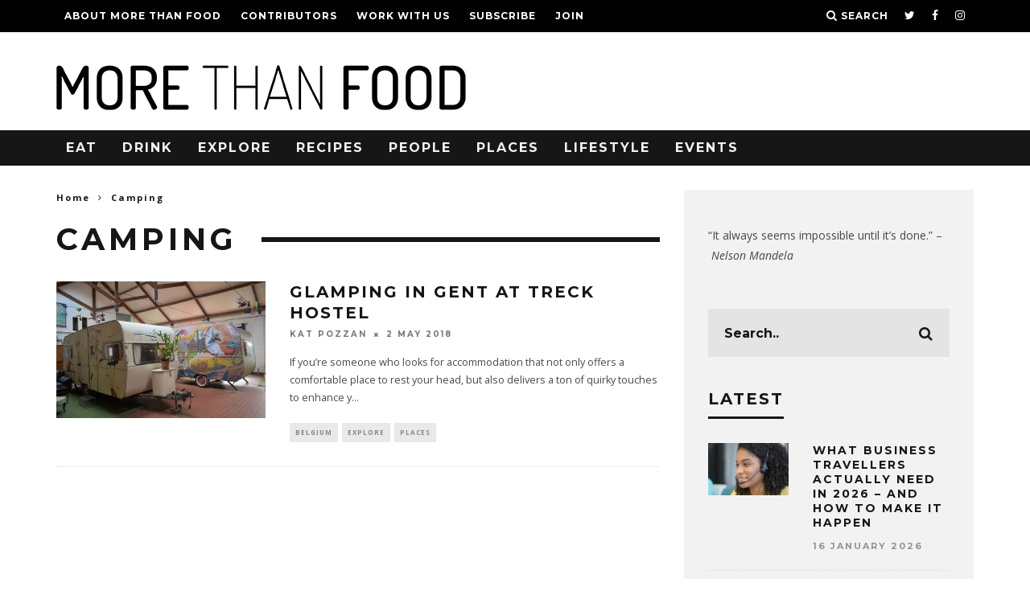

--- FILE ---
content_type: text/html; charset=UTF-8
request_url: https://morethanfoodmag.com/tag/camping/
body_size: 15740
content:
<!DOCTYPE html>
<!--[if lt IE 7]><html lang="en-GB" class="no-js lt-ie9 lt-ie8 lt-ie7"> <![endif]-->
<!--[if (IE 7)&!(IEMobile)]><html lang="en-GB" class="no-js lt-ie9 lt-ie8"><![endif]-->
<!--[if (IE 8)&!(IEMobile)]><html lang="en-GB" class="no-js lt-ie9"><![endif]-->
<!--[if gt IE 8]><!--> <html lang="en-GB" class="no-js"><!--<![endif]-->

	<head>

		<meta charset="utf-8">
		<!-- Google Chrome Frame for IE -->
		<!--[if IE]><meta http-equiv="X-UA-Compatible" content="IE=edge" /><![endif]-->
		<!-- mobile meta -->
                    <meta name="viewport" content="width=device-width, initial-scale=1.0"/>
        
		<link rel="pingback" href="https://morethanfoodmag.com/xmlrpc.php">

		
		<!-- head extras -->
		<title>Camping &#8211; More Than Food Magazine</title>
<meta name='robots' content='max-image-preview:large' />
	<style>img:is([sizes="auto" i], [sizes^="auto," i]) { contain-intrinsic-size: 3000px 1500px }</style>
	<link rel='dns-prefetch' href='//fonts.googleapis.com' />
<link rel="alternate" type="application/rss+xml" title="More Than Food Magazine &raquo; Feed" href="https://morethanfoodmag.com/feed/" />
<link rel="alternate" type="application/rss+xml" title="More Than Food Magazine &raquo; Comments Feed" href="https://morethanfoodmag.com/comments/feed/" />
<link rel="alternate" type="application/rss+xml" title="More Than Food Magazine &raquo; Camping Tag Feed" href="https://morethanfoodmag.com/tag/camping/feed/" />
<script type="text/javascript">
/* <![CDATA[ */
window._wpemojiSettings = {"baseUrl":"https:\/\/s.w.org\/images\/core\/emoji\/16.0.1\/72x72\/","ext":".png","svgUrl":"https:\/\/s.w.org\/images\/core\/emoji\/16.0.1\/svg\/","svgExt":".svg","source":{"concatemoji":"https:\/\/morethanfoodmag.com\/wp-includes\/js\/wp-emoji-release.min.js?ver=6.8.3"}};
/*! This file is auto-generated */
!function(s,n){var o,i,e;function c(e){try{var t={supportTests:e,timestamp:(new Date).valueOf()};sessionStorage.setItem(o,JSON.stringify(t))}catch(e){}}function p(e,t,n){e.clearRect(0,0,e.canvas.width,e.canvas.height),e.fillText(t,0,0);var t=new Uint32Array(e.getImageData(0,0,e.canvas.width,e.canvas.height).data),a=(e.clearRect(0,0,e.canvas.width,e.canvas.height),e.fillText(n,0,0),new Uint32Array(e.getImageData(0,0,e.canvas.width,e.canvas.height).data));return t.every(function(e,t){return e===a[t]})}function u(e,t){e.clearRect(0,0,e.canvas.width,e.canvas.height),e.fillText(t,0,0);for(var n=e.getImageData(16,16,1,1),a=0;a<n.data.length;a++)if(0!==n.data[a])return!1;return!0}function f(e,t,n,a){switch(t){case"flag":return n(e,"\ud83c\udff3\ufe0f\u200d\u26a7\ufe0f","\ud83c\udff3\ufe0f\u200b\u26a7\ufe0f")?!1:!n(e,"\ud83c\udde8\ud83c\uddf6","\ud83c\udde8\u200b\ud83c\uddf6")&&!n(e,"\ud83c\udff4\udb40\udc67\udb40\udc62\udb40\udc65\udb40\udc6e\udb40\udc67\udb40\udc7f","\ud83c\udff4\u200b\udb40\udc67\u200b\udb40\udc62\u200b\udb40\udc65\u200b\udb40\udc6e\u200b\udb40\udc67\u200b\udb40\udc7f");case"emoji":return!a(e,"\ud83e\udedf")}return!1}function g(e,t,n,a){var r="undefined"!=typeof WorkerGlobalScope&&self instanceof WorkerGlobalScope?new OffscreenCanvas(300,150):s.createElement("canvas"),o=r.getContext("2d",{willReadFrequently:!0}),i=(o.textBaseline="top",o.font="600 32px Arial",{});return e.forEach(function(e){i[e]=t(o,e,n,a)}),i}function t(e){var t=s.createElement("script");t.src=e,t.defer=!0,s.head.appendChild(t)}"undefined"!=typeof Promise&&(o="wpEmojiSettingsSupports",i=["flag","emoji"],n.supports={everything:!0,everythingExceptFlag:!0},e=new Promise(function(e){s.addEventListener("DOMContentLoaded",e,{once:!0})}),new Promise(function(t){var n=function(){try{var e=JSON.parse(sessionStorage.getItem(o));if("object"==typeof e&&"number"==typeof e.timestamp&&(new Date).valueOf()<e.timestamp+604800&&"object"==typeof e.supportTests)return e.supportTests}catch(e){}return null}();if(!n){if("undefined"!=typeof Worker&&"undefined"!=typeof OffscreenCanvas&&"undefined"!=typeof URL&&URL.createObjectURL&&"undefined"!=typeof Blob)try{var e="postMessage("+g.toString()+"("+[JSON.stringify(i),f.toString(),p.toString(),u.toString()].join(",")+"));",a=new Blob([e],{type:"text/javascript"}),r=new Worker(URL.createObjectURL(a),{name:"wpTestEmojiSupports"});return void(r.onmessage=function(e){c(n=e.data),r.terminate(),t(n)})}catch(e){}c(n=g(i,f,p,u))}t(n)}).then(function(e){for(var t in e)n.supports[t]=e[t],n.supports.everything=n.supports.everything&&n.supports[t],"flag"!==t&&(n.supports.everythingExceptFlag=n.supports.everythingExceptFlag&&n.supports[t]);n.supports.everythingExceptFlag=n.supports.everythingExceptFlag&&!n.supports.flag,n.DOMReady=!1,n.readyCallback=function(){n.DOMReady=!0}}).then(function(){return e}).then(function(){var e;n.supports.everything||(n.readyCallback(),(e=n.source||{}).concatemoji?t(e.concatemoji):e.wpemoji&&e.twemoji&&(t(e.twemoji),t(e.wpemoji)))}))}((window,document),window._wpemojiSettings);
/* ]]> */
</script>
<style id='wp-emoji-styles-inline-css' type='text/css'>

	img.wp-smiley, img.emoji {
		display: inline !important;
		border: none !important;
		box-shadow: none !important;
		height: 1em !important;
		width: 1em !important;
		margin: 0 0.07em !important;
		vertical-align: -0.1em !important;
		background: none !important;
		padding: 0 !important;
	}
</style>
<link rel='stylesheet' id='wp-block-library-css' href='https://morethanfoodmag.com/wp-includes/css/dist/block-library/style.min.css?ver=6.8.3' type='text/css' media='all' />
<style id='classic-theme-styles-inline-css' type='text/css'>
/*! This file is auto-generated */
.wp-block-button__link{color:#fff;background-color:#32373c;border-radius:9999px;box-shadow:none;text-decoration:none;padding:calc(.667em + 2px) calc(1.333em + 2px);font-size:1.125em}.wp-block-file__button{background:#32373c;color:#fff;text-decoration:none}
</style>
<style id='global-styles-inline-css' type='text/css'>
:root{--wp--preset--aspect-ratio--square: 1;--wp--preset--aspect-ratio--4-3: 4/3;--wp--preset--aspect-ratio--3-4: 3/4;--wp--preset--aspect-ratio--3-2: 3/2;--wp--preset--aspect-ratio--2-3: 2/3;--wp--preset--aspect-ratio--16-9: 16/9;--wp--preset--aspect-ratio--9-16: 9/16;--wp--preset--color--black: #000000;--wp--preset--color--cyan-bluish-gray: #abb8c3;--wp--preset--color--white: #ffffff;--wp--preset--color--pale-pink: #f78da7;--wp--preset--color--vivid-red: #cf2e2e;--wp--preset--color--luminous-vivid-orange: #ff6900;--wp--preset--color--luminous-vivid-amber: #fcb900;--wp--preset--color--light-green-cyan: #7bdcb5;--wp--preset--color--vivid-green-cyan: #00d084;--wp--preset--color--pale-cyan-blue: #8ed1fc;--wp--preset--color--vivid-cyan-blue: #0693e3;--wp--preset--color--vivid-purple: #9b51e0;--wp--preset--gradient--vivid-cyan-blue-to-vivid-purple: linear-gradient(135deg,rgba(6,147,227,1) 0%,rgb(155,81,224) 100%);--wp--preset--gradient--light-green-cyan-to-vivid-green-cyan: linear-gradient(135deg,rgb(122,220,180) 0%,rgb(0,208,130) 100%);--wp--preset--gradient--luminous-vivid-amber-to-luminous-vivid-orange: linear-gradient(135deg,rgba(252,185,0,1) 0%,rgba(255,105,0,1) 100%);--wp--preset--gradient--luminous-vivid-orange-to-vivid-red: linear-gradient(135deg,rgba(255,105,0,1) 0%,rgb(207,46,46) 100%);--wp--preset--gradient--very-light-gray-to-cyan-bluish-gray: linear-gradient(135deg,rgb(238,238,238) 0%,rgb(169,184,195) 100%);--wp--preset--gradient--cool-to-warm-spectrum: linear-gradient(135deg,rgb(74,234,220) 0%,rgb(151,120,209) 20%,rgb(207,42,186) 40%,rgb(238,44,130) 60%,rgb(251,105,98) 80%,rgb(254,248,76) 100%);--wp--preset--gradient--blush-light-purple: linear-gradient(135deg,rgb(255,206,236) 0%,rgb(152,150,240) 100%);--wp--preset--gradient--blush-bordeaux: linear-gradient(135deg,rgb(254,205,165) 0%,rgb(254,45,45) 50%,rgb(107,0,62) 100%);--wp--preset--gradient--luminous-dusk: linear-gradient(135deg,rgb(255,203,112) 0%,rgb(199,81,192) 50%,rgb(65,88,208) 100%);--wp--preset--gradient--pale-ocean: linear-gradient(135deg,rgb(255,245,203) 0%,rgb(182,227,212) 50%,rgb(51,167,181) 100%);--wp--preset--gradient--electric-grass: linear-gradient(135deg,rgb(202,248,128) 0%,rgb(113,206,126) 100%);--wp--preset--gradient--midnight: linear-gradient(135deg,rgb(2,3,129) 0%,rgb(40,116,252) 100%);--wp--preset--font-size--small: 13px;--wp--preset--font-size--medium: 20px;--wp--preset--font-size--large: 36px;--wp--preset--font-size--x-large: 42px;--wp--preset--spacing--20: 0.44rem;--wp--preset--spacing--30: 0.67rem;--wp--preset--spacing--40: 1rem;--wp--preset--spacing--50: 1.5rem;--wp--preset--spacing--60: 2.25rem;--wp--preset--spacing--70: 3.38rem;--wp--preset--spacing--80: 5.06rem;--wp--preset--shadow--natural: 6px 6px 9px rgba(0, 0, 0, 0.2);--wp--preset--shadow--deep: 12px 12px 50px rgba(0, 0, 0, 0.4);--wp--preset--shadow--sharp: 6px 6px 0px rgba(0, 0, 0, 0.2);--wp--preset--shadow--outlined: 6px 6px 0px -3px rgba(255, 255, 255, 1), 6px 6px rgba(0, 0, 0, 1);--wp--preset--shadow--crisp: 6px 6px 0px rgba(0, 0, 0, 1);}:where(.is-layout-flex){gap: 0.5em;}:where(.is-layout-grid){gap: 0.5em;}body .is-layout-flex{display: flex;}.is-layout-flex{flex-wrap: wrap;align-items: center;}.is-layout-flex > :is(*, div){margin: 0;}body .is-layout-grid{display: grid;}.is-layout-grid > :is(*, div){margin: 0;}:where(.wp-block-columns.is-layout-flex){gap: 2em;}:where(.wp-block-columns.is-layout-grid){gap: 2em;}:where(.wp-block-post-template.is-layout-flex){gap: 1.25em;}:where(.wp-block-post-template.is-layout-grid){gap: 1.25em;}.has-black-color{color: var(--wp--preset--color--black) !important;}.has-cyan-bluish-gray-color{color: var(--wp--preset--color--cyan-bluish-gray) !important;}.has-white-color{color: var(--wp--preset--color--white) !important;}.has-pale-pink-color{color: var(--wp--preset--color--pale-pink) !important;}.has-vivid-red-color{color: var(--wp--preset--color--vivid-red) !important;}.has-luminous-vivid-orange-color{color: var(--wp--preset--color--luminous-vivid-orange) !important;}.has-luminous-vivid-amber-color{color: var(--wp--preset--color--luminous-vivid-amber) !important;}.has-light-green-cyan-color{color: var(--wp--preset--color--light-green-cyan) !important;}.has-vivid-green-cyan-color{color: var(--wp--preset--color--vivid-green-cyan) !important;}.has-pale-cyan-blue-color{color: var(--wp--preset--color--pale-cyan-blue) !important;}.has-vivid-cyan-blue-color{color: var(--wp--preset--color--vivid-cyan-blue) !important;}.has-vivid-purple-color{color: var(--wp--preset--color--vivid-purple) !important;}.has-black-background-color{background-color: var(--wp--preset--color--black) !important;}.has-cyan-bluish-gray-background-color{background-color: var(--wp--preset--color--cyan-bluish-gray) !important;}.has-white-background-color{background-color: var(--wp--preset--color--white) !important;}.has-pale-pink-background-color{background-color: var(--wp--preset--color--pale-pink) !important;}.has-vivid-red-background-color{background-color: var(--wp--preset--color--vivid-red) !important;}.has-luminous-vivid-orange-background-color{background-color: var(--wp--preset--color--luminous-vivid-orange) !important;}.has-luminous-vivid-amber-background-color{background-color: var(--wp--preset--color--luminous-vivid-amber) !important;}.has-light-green-cyan-background-color{background-color: var(--wp--preset--color--light-green-cyan) !important;}.has-vivid-green-cyan-background-color{background-color: var(--wp--preset--color--vivid-green-cyan) !important;}.has-pale-cyan-blue-background-color{background-color: var(--wp--preset--color--pale-cyan-blue) !important;}.has-vivid-cyan-blue-background-color{background-color: var(--wp--preset--color--vivid-cyan-blue) !important;}.has-vivid-purple-background-color{background-color: var(--wp--preset--color--vivid-purple) !important;}.has-black-border-color{border-color: var(--wp--preset--color--black) !important;}.has-cyan-bluish-gray-border-color{border-color: var(--wp--preset--color--cyan-bluish-gray) !important;}.has-white-border-color{border-color: var(--wp--preset--color--white) !important;}.has-pale-pink-border-color{border-color: var(--wp--preset--color--pale-pink) !important;}.has-vivid-red-border-color{border-color: var(--wp--preset--color--vivid-red) !important;}.has-luminous-vivid-orange-border-color{border-color: var(--wp--preset--color--luminous-vivid-orange) !important;}.has-luminous-vivid-amber-border-color{border-color: var(--wp--preset--color--luminous-vivid-amber) !important;}.has-light-green-cyan-border-color{border-color: var(--wp--preset--color--light-green-cyan) !important;}.has-vivid-green-cyan-border-color{border-color: var(--wp--preset--color--vivid-green-cyan) !important;}.has-pale-cyan-blue-border-color{border-color: var(--wp--preset--color--pale-cyan-blue) !important;}.has-vivid-cyan-blue-border-color{border-color: var(--wp--preset--color--vivid-cyan-blue) !important;}.has-vivid-purple-border-color{border-color: var(--wp--preset--color--vivid-purple) !important;}.has-vivid-cyan-blue-to-vivid-purple-gradient-background{background: var(--wp--preset--gradient--vivid-cyan-blue-to-vivid-purple) !important;}.has-light-green-cyan-to-vivid-green-cyan-gradient-background{background: var(--wp--preset--gradient--light-green-cyan-to-vivid-green-cyan) !important;}.has-luminous-vivid-amber-to-luminous-vivid-orange-gradient-background{background: var(--wp--preset--gradient--luminous-vivid-amber-to-luminous-vivid-orange) !important;}.has-luminous-vivid-orange-to-vivid-red-gradient-background{background: var(--wp--preset--gradient--luminous-vivid-orange-to-vivid-red) !important;}.has-very-light-gray-to-cyan-bluish-gray-gradient-background{background: var(--wp--preset--gradient--very-light-gray-to-cyan-bluish-gray) !important;}.has-cool-to-warm-spectrum-gradient-background{background: var(--wp--preset--gradient--cool-to-warm-spectrum) !important;}.has-blush-light-purple-gradient-background{background: var(--wp--preset--gradient--blush-light-purple) !important;}.has-blush-bordeaux-gradient-background{background: var(--wp--preset--gradient--blush-bordeaux) !important;}.has-luminous-dusk-gradient-background{background: var(--wp--preset--gradient--luminous-dusk) !important;}.has-pale-ocean-gradient-background{background: var(--wp--preset--gradient--pale-ocean) !important;}.has-electric-grass-gradient-background{background: var(--wp--preset--gradient--electric-grass) !important;}.has-midnight-gradient-background{background: var(--wp--preset--gradient--midnight) !important;}.has-small-font-size{font-size: var(--wp--preset--font-size--small) !important;}.has-medium-font-size{font-size: var(--wp--preset--font-size--medium) !important;}.has-large-font-size{font-size: var(--wp--preset--font-size--large) !important;}.has-x-large-font-size{font-size: var(--wp--preset--font-size--x-large) !important;}
:where(.wp-block-post-template.is-layout-flex){gap: 1.25em;}:where(.wp-block-post-template.is-layout-grid){gap: 1.25em;}
:where(.wp-block-columns.is-layout-flex){gap: 2em;}:where(.wp-block-columns.is-layout-grid){gap: 2em;}
:root :where(.wp-block-pullquote){font-size: 1.5em;line-height: 1.6;}
</style>
<link rel='stylesheet' id='contact-form-7-css' href='https://morethanfoodmag.com/wp-content/plugins/contact-form-7/includes/css/styles.css?ver=6.1' type='text/css' media='all' />
<link rel='stylesheet' id='cb-main-stylesheet-css' href='https://morethanfoodmag.com/wp-content/themes/15zine/library/css/style.min.css?ver=3.2.1' type='text/css' media='all' />
<link rel='stylesheet' id='cb-font-stylesheet-css' href='//fonts.googleapis.com/css?family=Montserrat%3A400%2C700%7COpen+Sans%3A400%2C700%2C400italic&#038;ver=3.2.1' type='text/css' media='all' />
<!--[if lt IE 10]>
<link rel='stylesheet' id='cb-ie-only-css' href='https://morethanfoodmag.com/wp-content/themes/15zine/library/css/ie.css?ver=3.2.1' type='text/css' media='all' />
<![endif]-->
<script type="text/javascript" src="https://morethanfoodmag.com/wp-content/themes/15zine/library/js/modernizr.custom.min.js?ver=2.6.2" id="cb-modernizr-js"></script>
<script type="text/javascript" src="https://morethanfoodmag.com/wp-includes/js/jquery/jquery.min.js?ver=3.7.1" id="jquery-core-js"></script>
<script type="text/javascript" src="https://morethanfoodmag.com/wp-includes/js/jquery/jquery-migrate.min.js?ver=3.4.1" id="jquery-migrate-js"></script>
<script type="text/javascript" src="https://morethanfoodmag.com/wp-content/plugins/wp-seo-images/assets/js/admin.js?ver=6.8.3" id="ajax-script-js"></script>
<link rel="https://api.w.org/" href="https://morethanfoodmag.com/wp-json/" /><link rel="alternate" title="JSON" type="application/json" href="https://morethanfoodmag.com/wp-json/wp/v2/tags/319" /><link rel="EditURI" type="application/rsd+xml" title="RSD" href="https://morethanfoodmag.com/xmlrpc.php?rsd" />
<meta name="generator" content="MYOB">
		<!-- GA Google Analytics @ https://m0n.co/ga -->
		<script async src="https://www.googletagmanager.com/gtag/js?id=G-GYZ5VZK86Y"></script>
		<script>
			window.dataLayer = window.dataLayer || [];
			function gtag(){dataLayer.push(arguments);}
			gtag('js', new Date());
			gtag('config', 'G-GYZ5VZK86Y');
		</script>

	<!-- Google tag (gtag.js) -->
<script async src="https://www.googletagmanager.com/gtag/js?id=G-GYZ5VZK86Y"></script>
<script>
  window.dataLayer = window.dataLayer || [];
  function gtag(){dataLayer.push(arguments);}
  gtag('js', new Date());

  gtag('config', 'G-GYZ5VZK86Y');
</script><style type="text/css">#cb-nav-bar .cb-mega-menu-columns .cb-sub-menu > li > a { color: #bc473a; } .cb-entry-content a {color:#bc473a; } .cb-entry-content a:hover {color:#282528; }.cb-meta-style-1 .cb-article-meta { background: rgba(0, 0, 0, 0.25); }.cb-module-block .cb-meta-style-2 img, .cb-module-block .cb-meta-style-4 img, .cb-grid-x .cb-grid-img img, .cb-grid-x .cb-grid-img .cb-fi-cover  { opacity: 0.75; }@media only screen and (min-width: 768px) {
                .cb-module-block .cb-meta-style-1:hover .cb-article-meta { background: rgba(0, 0, 0, 0.75); }
                .cb-module-block .cb-meta-style-2:hover img, .cb-module-block .cb-meta-style-4:hover img, .cb-grid-x .cb-grid-feature:hover img, .cb-grid-x .cb-grid-feature:hover .cb-fi-cover, .cb-slider li:hover img { opacity: 0.25; }
            }</style><!-- end custom css --><style type="text/css">body, #respond, .cb-font-body { font-family: 'Open Sans', sans-serif; } h1, h2, h3, h4, h5, h6, .cb-font-header, #bbp-user-navigation, .cb-byline{ font-family:'Montserrat', sans-serif; }</style><style>.cb-mm-on #cb-nav-bar .cb-main-nav .menu-item-152:hover, .cb-mm-on #cb-nav-bar .cb-main-nav .menu-item-152:focus { background:# !important ; }
.cb-mm-on #cb-nav-bar .cb-main-nav .menu-item-152 .cb-big-menu { border-top-color: #; }</style><link rel="icon" href="https://morethanfoodmag.com/wp-content/uploads/2017/06/more-than-food-Favicon-black-32x32.png" sizes="32x32" />
<link rel="icon" href="https://morethanfoodmag.com/wp-content/uploads/2017/06/more-than-food-Favicon-black-300x300.png" sizes="192x192" />
<link rel="apple-touch-icon" href="https://morethanfoodmag.com/wp-content/uploads/2017/06/more-than-food-Favicon-black-300x300.png" />
<meta name="msapplication-TileImage" content="https://morethanfoodmag.com/wp-content/uploads/2017/06/more-than-food-Favicon-black-300x300.png" />
		<!-- end head extras -->
	</head>

	<body class="archive tag tag-camping tag-319 wp-theme-15zine  cb-sidebar-right  cb-sticky-mm cb-sticky-sb-on  cb-tm-dark cb-body-light cb-menu-dark cb-mm-dark cb-footer-dark   cb-m-sticky cb-sw-tm-fw cb-sw-header-fw cb-sw-menu-fw cb-sw-footer-fw cb-menu-al-left">

		
		<div id="cb-outer-container">

			
				<div id="cb-top-menu" class="clearfix cb-font-header ">
					<div class="wrap clearfix cb-site-padding cb-top-menu-wrap">

													<div class="cb-left-side cb-mob">

								<a href="#" id="cb-mob-open" class="cb-link"><i class="fa fa-bars"></i></a>
								                <div id="mob-logo" class="cb-top-logo">
                    <a href="https://morethanfoodmag.com">
                        <img src="https://morethanfoodmag.com/wp-content/uploads/2017/06/more-than-food-logo-black-highres.png" alt=" logo" >
                    </a>
                </div>
            							</div>
						                        <ul class="cb-top-nav cb-left-side"><li id="menu-item-148" class="menu-item menu-item-type-post_type menu-item-object-page menu-item-148"><a href="https://morethanfoodmag.com/about/">About More Than Food</a></li>
<li id="menu-item-147" class="menu-item menu-item-type-post_type menu-item-object-page menu-item-147"><a href="https://morethanfoodmag.com/contributors/">Contributors</a></li>
<li id="menu-item-146" class="menu-item menu-item-type-post_type menu-item-object-page menu-item-146"><a href="https://morethanfoodmag.com/work-with-us/">Work With Us</a></li>
<li id="menu-item-150" class="menu-item menu-item-type-custom menu-item-object-custom menu-item-150"><a href="https://www.subscribepage.com/q7a4p2">Subscribe</a></li>
<li id="menu-item-145" class="menu-item menu-item-type-post_type menu-item-object-page menu-item-145"><a href="https://morethanfoodmag.com/join/">Join</a></li>
</ul>                                                <ul class="cb-top-nav cb-right-side"><li class="cb-icon-search cb-menu-icons-extra"><a href="#"  title="Search" id="cb-s-trigger-gen"><i class="fa fa-search"></i> <span class="cb-search-title">Search</span></a></li><li class="cb-menu-icons-extra cb-social-icons-extra"><a href="https://www.twitter.com/morethanfoodmag"  target="_blank"><i class="fa fa-twitter" aria-hidden="true"></i></a></li><li class="cb-menu-icons-extra cb-social-icons-extra"><a href="https://www.facebook.com/morethanfoodmagazine"  target="_blank"><i class="fa fa-facebook" aria-hidden="true"></i></a></li><li class="cb-menu-icons-extra cb-social-icons-extra"><a href="https://www.instagram.com/morethanfoodmag"  target="_blank"><i class="fa fa-instagram" aria-hidden="true"></i></a></li></ul>					</div>
				</div>

				<div id="cb-mob-menu" class="cb-mob-menu">
					<div class="cb-mob-close-wrap">
						
						<a href="#" id="cb-mob-close" class="cb-link"><i class="fa cb-times"></i></a>
										    </div>

					<div class="cb-mob-menu-wrap">
						<ul id="cb-mob-ul" class="cb-mobile-nav cb-top-nav cb-mob-ul-show"><li class="menu-item menu-item-type-taxonomy menu-item-object-category menu-item-152"><a href="https://morethanfoodmag.com/category/eat/">Eat</a></li>
<li class="menu-item menu-item-type-taxonomy menu-item-object-category menu-item-151"><a href="https://morethanfoodmag.com/category/drink/">Drink</a></li>
<li class="menu-item menu-item-type-taxonomy menu-item-object-category menu-item-154"><a href="https://morethanfoodmag.com/category/explore/">Explore</a></li>
<li class="menu-item menu-item-type-taxonomy menu-item-object-category menu-item-169"><a href="https://morethanfoodmag.com/category/recipes/">Recipes</a></li>
<li class="menu-item menu-item-type-taxonomy menu-item-object-category menu-item-has-children cb-has-children menu-item-156"><a href="https://morethanfoodmag.com/category/people/">People</a>
<ul class="sub-menu">
	<li class="menu-item menu-item-type-custom menu-item-object-custom menu-item-1557"><a href="https://hotpink-parrot-900493.hostingersite.com/tag/chefs/">Chefs</a></li>
	<li class="menu-item menu-item-type-custom menu-item-object-custom menu-item-1964"><a href="https://hotpink-parrot-900493.hostingersite.com/tag/faces-of-hoi-an/">Faces of Hoi An</a></li>
	<li class="menu-item menu-item-type-custom menu-item-object-custom menu-item-1555"><a href="https://hotpink-parrot-900493.hostingersite.com/tag/the-mind-behind/">The Mind Behind</a></li>
</ul>
</li>
<li class="menu-item menu-item-type-taxonomy menu-item-object-category menu-item-has-children cb-has-children menu-item-157"><a href="https://morethanfoodmag.com/category/places/">Places</a>
<ul class="sub-menu">
	<li class="menu-item menu-item-type-taxonomy menu-item-object-category menu-item-has-children cb-has-children menu-item-158"><a href="https://morethanfoodmag.com/category/places/canada/">Canada</a>
	<ul class="sub-menu">
		<li class="menu-item menu-item-type-taxonomy menu-item-object-category menu-item-160"><a href="https://morethanfoodmag.com/category/places/canada/toronto/">Toronto</a></li>
	</ul>
</li>
	<li class="menu-item menu-item-type-taxonomy menu-item-object-category menu-item-has-children cb-has-children menu-item-161"><a href="https://morethanfoodmag.com/category/places/south-africa/">South Africa</a>
	<ul class="sub-menu">
		<li class="menu-item menu-item-type-taxonomy menu-item-object-category menu-item-162"><a href="https://morethanfoodmag.com/category/places/south-africa/cape-town/">Cape Town</a></li>
		<li class="menu-item menu-item-type-taxonomy menu-item-object-category menu-item-163"><a href="https://morethanfoodmag.com/category/places/south-africa/durban/">Durban</a></li>
		<li class="menu-item menu-item-type-taxonomy menu-item-object-category menu-item-164"><a href="https://morethanfoodmag.com/category/places/south-africa/johannesburg/">Johannesburg</a></li>
	</ul>
</li>
	<li class="menu-item menu-item-type-taxonomy menu-item-object-category menu-item-165"><a href="https://morethanfoodmag.com/category/places/usa/">USA</a></li>
	<li class="menu-item menu-item-type-taxonomy menu-item-object-category menu-item-has-children cb-has-children menu-item-167"><a href="https://morethanfoodmag.com/category/places/vietnam/">Vietnam</a>
	<ul class="sub-menu">
		<li class="menu-item menu-item-type-taxonomy menu-item-object-category menu-item-168"><a href="https://morethanfoodmag.com/category/places/vietnam/hoi-an/">Hoi An</a></li>
	</ul>
</li>
</ul>
</li>
<li class="menu-item menu-item-type-taxonomy menu-item-object-category menu-item-has-children cb-has-children menu-item-155"><a href="https://morethanfoodmag.com/category/lifestyle/">Lifestyle</a>
<ul class="sub-menu">
	<li class="menu-item menu-item-type-taxonomy menu-item-object-category menu-item-922"><a href="https://morethanfoodmag.com/category/lifestyle/art/">Art</a></li>
	<li class="menu-item menu-item-type-taxonomy menu-item-object-category menu-item-569"><a href="https://morethanfoodmag.com/category/lifestyle/fashion/">Fashion</a></li>
	<li class="menu-item menu-item-type-taxonomy menu-item-object-category menu-item-570"><a href="https://morethanfoodmag.com/category/lifestyle/film/">Film</a></li>
	<li class="menu-item menu-item-type-taxonomy menu-item-object-category menu-item-571"><a href="https://morethanfoodmag.com/category/lifestyle/health-wellness/">Health &#038; Wellness</a></li>
	<li class="menu-item menu-item-type-taxonomy menu-item-object-category menu-item-923"><a href="https://morethanfoodmag.com/category/lifestyle/music/">Music</a></li>
	<li class="menu-item menu-item-type-taxonomy menu-item-object-category menu-item-924"><a href="https://morethanfoodmag.com/category/lifestyle/photography/">Photography</a></li>
	<li class="menu-item menu-item-type-taxonomy menu-item-object-category menu-item-1342"><a href="https://morethanfoodmag.com/category/lifestyle/technology/">Technology</a></li>
	<li class="menu-item menu-item-type-taxonomy menu-item-object-category menu-item-1556"><a href="https://morethanfoodmag.com/category/lifestyle/work/">Work</a></li>
</ul>
</li>
<li class="menu-item menu-item-type-taxonomy menu-item-object-category menu-item-153"><a href="https://morethanfoodmag.com/category/events/">Events</a></li>
</ul>											</div>

				</div>
			
			<div id="cb-container" class="clearfix" >
									<header id="cb-header" class="cb-header  ">

					    <div id="cb-logo-box" class="cb-logo-left wrap">
	                    	                <div id="logo">
                                        <a href="https://morethanfoodmag.com">
                        <img src="https://morethanfoodmag.com/wp-content/uploads/2017/06/more-than-food-011.png" alt="More Than Food Logo Black" >
                    </a>
                                    </div>
            	                        	                    </div>

					</header>
				
				<div id="cb-menu-search" class="cb-s-modal cb-modal"><div class="cb-close-m cb-ta-right"><i class="fa cb-times"></i></div><div class="cb-s-modal-inner cb-pre-load cb-light-loader cb-modal-inner cb-font-header cb-mega-three cb-mega-posts clearfix"><form method="get" class="cb-search" action="https://morethanfoodmag.com/">

    <input type="text" class="cb-search-field cb-font-header" placeholder="Search.." value="" name="s" title="" autocomplete="off">
    <button class="cb-search-submit" type="submit" value=""><i class="fa fa-search"></i></button>
    
</form><div id="cb-s-results"></div></div></div>				
									 <nav id="cb-nav-bar" class="clearfix ">
					 	<div class="cb-nav-bar-wrap cb-site-padding clearfix cb-font-header  cb-menu-fw">
		                    <ul class="cb-main-nav wrap clearfix"><li id="menu-item-152" class="menu-item menu-item-type-taxonomy menu-item-object-category menu-item-152"><a href="https://morethanfoodmag.com/category/eat/">Eat</a></li>
<li id="menu-item-151" class="menu-item menu-item-type-taxonomy menu-item-object-category menu-item-151"><a href="https://morethanfoodmag.com/category/drink/">Drink</a></li>
<li id="menu-item-154" class="menu-item menu-item-type-taxonomy menu-item-object-category menu-item-154"><a href="https://morethanfoodmag.com/category/explore/">Explore</a></li>
<li id="menu-item-169" class="menu-item menu-item-type-taxonomy menu-item-object-category menu-item-169"><a href="https://morethanfoodmag.com/category/recipes/">Recipes</a></li>
<li id="menu-item-156" class="menu-item menu-item-type-taxonomy menu-item-object-category menu-item-has-children cb-has-children menu-item-156"><a href="https://morethanfoodmag.com/category/people/">People</a><div class="cb-links-menu cb-menu-drop"><ul class="cb-sub-menu cb-sub-bg">	<li id="menu-item-1557" class="menu-item menu-item-type-custom menu-item-object-custom menu-item-1557"><a href="https://hotpink-parrot-900493.hostingersite.com/tag/chefs/" data-cb-c="1557" class="cb-c-l">Chefs</a></li>
	<li id="menu-item-1964" class="menu-item menu-item-type-custom menu-item-object-custom menu-item-1964"><a href="https://hotpink-parrot-900493.hostingersite.com/tag/faces-of-hoi-an/" data-cb-c="1964" class="cb-c-l">Faces of Hoi An</a></li>
	<li id="menu-item-1555" class="menu-item menu-item-type-custom menu-item-object-custom menu-item-1555"><a href="https://hotpink-parrot-900493.hostingersite.com/tag/the-mind-behind/" data-cb-c="1555" class="cb-c-l">The Mind Behind</a></li>
</ul></div></li>
<li id="menu-item-157" class="menu-item menu-item-type-taxonomy menu-item-object-category menu-item-has-children cb-has-children menu-item-157"><a href="https://morethanfoodmag.com/category/places/">Places</a><div class="cb-links-menu cb-menu-drop"><ul class="cb-sub-menu cb-sub-bg">	<li id="menu-item-158" class="menu-item menu-item-type-taxonomy menu-item-object-category menu-item-has-children cb-has-children menu-item-158"><a href="https://morethanfoodmag.com/category/places/canada/" data-cb-c="13" class="cb-c-l">Canada</a><ul class="cb-grandchild-menu cb-sub-bg">		<li id="menu-item-160" class="menu-item menu-item-type-taxonomy menu-item-object-category menu-item-160"><a href="https://morethanfoodmag.com/category/places/canada/toronto/" data-cb-c="15" class="cb-c-l">Toronto</a></li>
</ul></li>
	<li id="menu-item-161" class="menu-item menu-item-type-taxonomy menu-item-object-category menu-item-has-children cb-has-children menu-item-161"><a href="https://morethanfoodmag.com/category/places/south-africa/" data-cb-c="16" class="cb-c-l">South Africa</a><ul class="cb-grandchild-menu cb-sub-bg">		<li id="menu-item-162" class="menu-item menu-item-type-taxonomy menu-item-object-category menu-item-162"><a href="https://morethanfoodmag.com/category/places/south-africa/cape-town/" data-cb-c="18" class="cb-c-l">Cape Town</a></li>
		<li id="menu-item-163" class="menu-item menu-item-type-taxonomy menu-item-object-category menu-item-163"><a href="https://morethanfoodmag.com/category/places/south-africa/durban/" data-cb-c="17" class="cb-c-l">Durban</a></li>
		<li id="menu-item-164" class="menu-item menu-item-type-taxonomy menu-item-object-category menu-item-164"><a href="https://morethanfoodmag.com/category/places/south-africa/johannesburg/" data-cb-c="19" class="cb-c-l">Johannesburg</a></li>
</ul></li>
	<li id="menu-item-165" class="menu-item menu-item-type-taxonomy menu-item-object-category menu-item-165"><a href="https://morethanfoodmag.com/category/places/usa/" data-cb-c="22" class="cb-c-l">USA</a></li>
	<li id="menu-item-167" class="menu-item menu-item-type-taxonomy menu-item-object-category menu-item-has-children cb-has-children menu-item-167"><a href="https://morethanfoodmag.com/category/places/vietnam/" data-cb-c="20" class="cb-c-l">Vietnam</a><ul class="cb-grandchild-menu cb-sub-bg">		<li id="menu-item-168" class="menu-item menu-item-type-taxonomy menu-item-object-category menu-item-168"><a href="https://morethanfoodmag.com/category/places/vietnam/hoi-an/" data-cb-c="21" class="cb-c-l">Hoi An</a></li>
</ul></li>
</ul></div></li>
<li id="menu-item-155" class="menu-item menu-item-type-taxonomy menu-item-object-category menu-item-has-children cb-has-children menu-item-155"><a href="https://morethanfoodmag.com/category/lifestyle/">Lifestyle</a><div class="cb-links-menu cb-menu-drop"><ul class="cb-sub-menu cb-sub-bg">	<li id="menu-item-922" class="menu-item menu-item-type-taxonomy menu-item-object-category menu-item-922"><a href="https://morethanfoodmag.com/category/lifestyle/art/" data-cb-c="88" class="cb-c-l">Art</a></li>
	<li id="menu-item-569" class="menu-item menu-item-type-taxonomy menu-item-object-category menu-item-569"><a href="https://morethanfoodmag.com/category/lifestyle/fashion/" data-cb-c="53" class="cb-c-l">Fashion</a></li>
	<li id="menu-item-570" class="menu-item menu-item-type-taxonomy menu-item-object-category menu-item-570"><a href="https://morethanfoodmag.com/category/lifestyle/film/" data-cb-c="54" class="cb-c-l">Film</a></li>
	<li id="menu-item-571" class="menu-item menu-item-type-taxonomy menu-item-object-category menu-item-571"><a href="https://morethanfoodmag.com/category/lifestyle/health-wellness/" data-cb-c="31" class="cb-c-l">Health &#038; Wellness</a></li>
	<li id="menu-item-923" class="menu-item menu-item-type-taxonomy menu-item-object-category menu-item-923"><a href="https://morethanfoodmag.com/category/lifestyle/music/" data-cb-c="74" class="cb-c-l">Music</a></li>
	<li id="menu-item-924" class="menu-item menu-item-type-taxonomy menu-item-object-category menu-item-924"><a href="https://morethanfoodmag.com/category/lifestyle/photography/" data-cb-c="60" class="cb-c-l">Photography</a></li>
	<li id="menu-item-1342" class="menu-item menu-item-type-taxonomy menu-item-object-category menu-item-1342"><a href="https://morethanfoodmag.com/category/lifestyle/technology/" data-cb-c="121" class="cb-c-l">Technology</a></li>
	<li id="menu-item-1556" class="menu-item menu-item-type-taxonomy menu-item-object-category menu-item-1556"><a href="https://morethanfoodmag.com/category/lifestyle/work/" data-cb-c="136" class="cb-c-l">Work</a></li>
</ul></div></li>
<li id="menu-item-153" class="menu-item menu-item-type-taxonomy menu-item-object-category menu-item-153"><a href="https://morethanfoodmag.com/category/events/">Events</a></li>
</ul>		                </div>
	 				</nav>
 				
<div id="cb-content" class="wrap cb-wrap-pad clearfix">

<div class="cb-main clearfix cb-module-block cb-blog-style-roll"><div class="cb-breadcrumbs"><a href="https://morethanfoodmag.com">Home</a><i class="fa fa-angle-right"></i><div itemscope itemtype="https://data-vocabulary.org/Breadcrumb"><a href="https://morethanfoodmag.com/tag/camping/" title="View all posts in Camping" itemprop="url"><span itemprop="title">Camping</span></a></div></div>        <div class="cb-module-header cb-category-header">
            <h1 class="cb-module-title">Camping</h1>                    </div>

                <article id="post-3079" class="cb-blog-style-a cb-module-e cb-separated clearfix post-3079 post type-post status-publish format-standard has-post-thumbnail category-belgium category-explore category-places tag-camping tag-glamping tag-hostels tag-reviews tag-travel">
        
            <div class="cb-mask cb-img-fw" style="background-color: #222;">
                <a href="https://morethanfoodmag.com/glamping-in-gent-belgium-treck-hostel/"><img width="260" height="170" src="https://morethanfoodmag.com/wp-content/uploads/2018/05/Treck-Hostel-1-260x170.jpg" class="attachment-cb-260-170 size-cb-260-170 wp-post-image" alt="" decoding="async" srcset="https://morethanfoodmag.com/wp-content/uploads/2018/05/Treck-Hostel-1-260x170.jpg 260w, https://morethanfoodmag.com/wp-content/uploads/2018/05/Treck-Hostel-1-100x65.jpg 100w, https://morethanfoodmag.com/wp-content/uploads/2018/05/Treck-Hostel-1-759x500.jpg 759w" sizes="(max-width: 260px) 100vw, 260px" /></a>                            </div>

            <div class="cb-meta clearfix">

                <h2 class="cb-post-title"><a href="https://morethanfoodmag.com/glamping-in-gent-belgium-treck-hostel/">Glamping in Gent at Treck Hostel</a></h2>

                <div class="cb-byline"><span class="cb-author"><span class="fn"><a href="https://morethanfoodmag.com/author/katpozzan/">Kat Pozzan</a></span></span><span class="cb-separator"><i class="fa fa-times"></i></span><span class="cb-date"><time class=" " datetime="2018-05-02">2 May 2018</time></span></div>
                <div class="cb-excerpt">If you’re someone who looks for accommodation that not only offers a comfortable place to rest your head, but also delivers a ton of quirky touches to enhance y<span class="cb-excerpt-dots">...</span></div>
                
                <div class="cb-post-meta"><span class="cb-category cb-element"><a href="https://morethanfoodmag.com/category/places/belgium/" title="View all posts in Belgium">Belgium</a></span><span class="cb-category cb-element"><a href="https://morethanfoodmag.com/category/explore/" title="View all posts in Explore">Explore</a></span><span class="cb-category cb-element"><a href="https://morethanfoodmag.com/category/places/" title="View all posts in Places">Places</a></span></div>
            </div>

        </article>

        <nav class="cb-pagination clearfix"></nav>
    </div> <!-- .cb-main -->

    <div class="cb-sticky-sidebar">
<aside class="cb-sidebar clearfix"><div id="text-2" class="cb-sidebar-widget widget_text">			<div class="textwidget"><p>&#8220;It always seems impossible until it&#8217;s done.&#8221; &#8211; <em>Nelson Mandela</em></p>
</div>
		</div><div id="search-2" class="cb-sidebar-widget widget_search"><form method="get" class="cb-search" action="https://morethanfoodmag.com/">

    <input type="text" class="cb-search-field cb-font-header" placeholder="Search.." value="" name="s" title="" autocomplete="off">
    <button class="cb-search-submit" type="submit" value=""><i class="fa fa-search"></i></button>
    
</form></div><div id="cb-recent-posts-2" class="cb-sidebar-widget cb-widget-latest-articles"><h3 class="cb-sidebar-widget-title cb-widget-title">latest</h3>
    		<div class="cb-module-block cb-small-margin">
    		                <article class="cb-looper cb-article clearfix cb-article-small  cb-separated">
                    <div class="cb-mask cb-img-fw" >
                        <a href="https://morethanfoodmag.com/what-business-travellers-actually-need-in-2026-and-how-to-make-it-happen/"><img width="100" height="65" src="https://morethanfoodmag.com/wp-content/uploads/2026/01/pexels-kampus-8204385-1-100x65.jpg" class="attachment-cb-100-65 size-cb-100-65 wp-post-image" alt="" decoding="async" loading="lazy" srcset="https://morethanfoodmag.com/wp-content/uploads/2026/01/pexels-kampus-8204385-1-100x65.jpg 100w, https://morethanfoodmag.com/wp-content/uploads/2026/01/pexels-kampus-8204385-1-260x170.jpg 260w, https://morethanfoodmag.com/wp-content/uploads/2026/01/pexels-kampus-8204385-1-759x500.jpg 759w" sizes="auto, (max-width: 100px) 100vw, 100px" /></a>                                            </div>
                    <div class="cb-meta cb-article-meta">
                        <h4 class="cb-post-title"><a href="https://morethanfoodmag.com/what-business-travellers-actually-need-in-2026-and-how-to-make-it-happen/">What business travellers actually need in 2026 – and how to make it happen</a></h4>
                        <div class="cb-byline cb-byline-short cb-byline-date"><span class="cb-date"><time class="entry-date updated" datetime="2026-01-16">16 January 2026</time></span></div>                    </div>
                                    </article>
    		                <article class="cb-looper cb-article clearfix cb-article-small  cb-separated">
                    <div class="cb-mask cb-img-fw" >
                        <a href="https://morethanfoodmag.com/norwegian-cruise-line-ignites-the-stage-with-rocket-man-a-celebration-of-elton-john-a-glittering-high-octane-tribute-to-the-worlds-most-iconic-sho/"><img width="100" height="65" src="https://morethanfoodmag.com/wp-content/uploads/2026/01/800_norwegianluna-100x65.jpg" class="attachment-cb-100-65 size-cb-100-65 wp-post-image" alt="" decoding="async" loading="lazy" srcset="https://morethanfoodmag.com/wp-content/uploads/2026/01/800_norwegianluna-100x65.jpg 100w, https://morethanfoodmag.com/wp-content/uploads/2026/01/800_norwegianluna-300x199.jpg 300w, https://morethanfoodmag.com/wp-content/uploads/2026/01/800_norwegianluna-768x509.jpg 768w, https://morethanfoodmag.com/wp-content/uploads/2026/01/800_norwegianluna-260x170.jpg 260w, https://morethanfoodmag.com/wp-content/uploads/2026/01/800_norwegianluna-759x500.jpg 759w, https://morethanfoodmag.com/wp-content/uploads/2026/01/800_norwegianluna.jpg 800w" sizes="auto, (max-width: 100px) 100vw, 100px" /></a>                                            </div>
                    <div class="cb-meta cb-article-meta">
                        <h4 class="cb-post-title"><a href="https://morethanfoodmag.com/norwegian-cruise-line-ignites-the-stage-with-rocket-man-a-celebration-of-elton-john-a-glittering-high-octane-tribute-to-the-worlds-most-iconic-sho/">Norwegian Cruise Line® Ignites the Stage with “Rocket Man: A Celebration Of Elton John™” – A Glittering, High-Octane Tribute to the World’s Most Iconic Showman</a></h4>
                        <div class="cb-byline cb-byline-short cb-byline-date"><span class="cb-date"><time class="entry-date updated" datetime="2026-01-16">16 January 2026</time></span></div>                    </div>
                                    </article>
    		                <article class="cb-looper cb-article clearfix cb-article-small  cb-separated">
                    <div class="cb-mask cb-img-fw" >
                        <a href="https://morethanfoodmag.com/norwegian-cruise-line-opens-for-sale-its-largest-and-most-illuminating-ship-the-all-new-norwegian-aura/"><img width="100" height="65" src="https://morethanfoodmag.com/wp-content/uploads/2026/01/800_norwegianauraaerial-100x65.jpg" class="attachment-cb-100-65 size-cb-100-65 wp-post-image" alt="" decoding="async" loading="lazy" srcset="https://morethanfoodmag.com/wp-content/uploads/2026/01/800_norwegianauraaerial-100x65.jpg 100w, https://morethanfoodmag.com/wp-content/uploads/2026/01/800_norwegianauraaerial-300x199.jpg 300w, https://morethanfoodmag.com/wp-content/uploads/2026/01/800_norwegianauraaerial-768x509.jpg 768w, https://morethanfoodmag.com/wp-content/uploads/2026/01/800_norwegianauraaerial-260x170.jpg 260w, https://morethanfoodmag.com/wp-content/uploads/2026/01/800_norwegianauraaerial-759x500.jpg 759w, https://morethanfoodmag.com/wp-content/uploads/2026/01/800_norwegianauraaerial.jpg 800w" sizes="auto, (max-width: 100px) 100vw, 100px" /></a>                                            </div>
                    <div class="cb-meta cb-article-meta">
                        <h4 class="cb-post-title"><a href="https://morethanfoodmag.com/norwegian-cruise-line-opens-for-sale-its-largest-and-most-illuminating-ship-the-all-new-norwegian-aura/">Norwegian Cruise Line® Opens for Sale Its Largest and Most Illuminating Ship &#8211; The All-New Norwegian Aura™</a></h4>
                        <div class="cb-byline cb-byline-short cb-byline-date"><span class="cb-date"><time class="entry-date updated" datetime="2026-01-15">15 January 2026</time></span></div>                    </div>
                                    </article>
    		                <article class="cb-looper cb-article clearfix cb-article-small  cb-separated">
                    <div class="cb-mask cb-img-fw" >
                        <a href="https://morethanfoodmag.com/kfc-backs-potential-of-200-young-people-with-r5m-in-education-fees/"><img width="100" height="65" src="https://morethanfoodmag.com/wp-content/uploads/2026/01/Screenshot_20260115_152927_Gmail-100x65.jpg" class="attachment-cb-100-65 size-cb-100-65 wp-post-image" alt="" decoding="async" loading="lazy" srcset="https://morethanfoodmag.com/wp-content/uploads/2026/01/Screenshot_20260115_152927_Gmail-100x65.jpg 100w, https://morethanfoodmag.com/wp-content/uploads/2026/01/Screenshot_20260115_152927_Gmail-260x170.jpg 260w, https://morethanfoodmag.com/wp-content/uploads/2026/01/Screenshot_20260115_152927_Gmail-759x500.jpg 759w" sizes="auto, (max-width: 100px) 100vw, 100px" /></a>                                            </div>
                    <div class="cb-meta cb-article-meta">
                        <h4 class="cb-post-title"><a href="https://morethanfoodmag.com/kfc-backs-potential-of-200-young-people-with-r5m-in-education-fees/">KFC backs potential of 200 young people with R5m in education fees</a></h4>
                        <div class="cb-byline cb-byline-short cb-byline-date"><span class="cb-date"><time class="entry-date updated" datetime="2026-01-15">15 January 2026</time></span></div>                    </div>
                                    </article>
    		                <article class="cb-looper cb-article clearfix cb-article-small  cb-separated">
                    <div class="cb-mask cb-img-fw" >
                        <a href="https://morethanfoodmag.com/pole-to-pole-with-will-smith-nat-geo-series-premieres-14-jan-2026/"><img width="100" height="65" src="https://morethanfoodmag.com/wp-content/uploads/2026/01/107_TheNorthPole_PoleToPoleWithWillSmith_01-100x65.jpg" class="attachment-cb-100-65 size-cb-100-65 wp-post-image" alt="" decoding="async" loading="lazy" srcset="https://morethanfoodmag.com/wp-content/uploads/2026/01/107_TheNorthPole_PoleToPoleWithWillSmith_01-100x65.jpg 100w, https://morethanfoodmag.com/wp-content/uploads/2026/01/107_TheNorthPole_PoleToPoleWithWillSmith_01-260x170.jpg 260w, https://morethanfoodmag.com/wp-content/uploads/2026/01/107_TheNorthPole_PoleToPoleWithWillSmith_01-759x500.jpg 759w" sizes="auto, (max-width: 100px) 100vw, 100px" /></a>                                            </div>
                    <div class="cb-meta cb-article-meta">
                        <h4 class="cb-post-title"><a href="https://morethanfoodmag.com/pole-to-pole-with-will-smith-nat-geo-series-premieres-14-jan-2026/">Pole to Pole with Will Smith &#8211; Nat Geo series, premieres 14 Jan 2026</a></h4>
                        <div class="cb-byline cb-byline-short cb-byline-date"><span class="cb-date"><time class="entry-date updated" datetime="2026-01-15">15 January 2026</time></span></div>                    </div>
                                    </article>
    		    		</div>
    		</div>    <div id="text-6" class="cb-sidebar-widget widget_text">			<div class="textwidget"><p><center><img loading="lazy" decoding="async" class="wp-image-5673 aligncenter" src="https://morethanfoodmag.com/wp-content/uploads/2020/02/Best-Food-and-Wine-blog-runner-up-295x300.png" alt="" width="176" height="179" srcset="https://morethanfoodmag.com/wp-content/uploads/2020/02/Best-Food-and-Wine-blog-runner-up-295x300.png 295w, https://morethanfoodmag.com/wp-content/uploads/2020/02/Best-Food-and-Wine-blog-runner-up.png 301w" sizes="auto, (max-width: 176px) 100vw, 176px" /></center></p>
</div>
		</div><div id="cb-popular-posts-2" class="cb-sidebar-widget cb-widget-popular-posts"><h3 class="cb-sidebar-widget-title cb-widget-title">popular</h3><div class="cb-module-block cb-small-margin">                    <article class="cb-article cb-article-small cb-separated clearfix post-18962 post type-post status-publish format-standard has-post-thumbnail category-explore category-lifestyle category-south-africa category-travel">
                        <div class="cb-mask cb-img-fw" style="background-color: #222;">
                            <a href="https://morethanfoodmag.com/what-business-travellers-actually-need-in-2026-and-how-to-make-it-happen/"><img width="100" height="65" src="https://morethanfoodmag.com/wp-content/uploads/2026/01/pexels-kampus-8204385-1-100x65.jpg" class="attachment-cb-100-65 size-cb-100-65 wp-post-image" alt="" decoding="async" loading="lazy" srcset="https://morethanfoodmag.com/wp-content/uploads/2026/01/pexels-kampus-8204385-1-100x65.jpg 100w, https://morethanfoodmag.com/wp-content/uploads/2026/01/pexels-kampus-8204385-1-260x170.jpg 260w, https://morethanfoodmag.com/wp-content/uploads/2026/01/pexels-kampus-8204385-1-759x500.jpg 759w" sizes="auto, (max-width: 100px) 100vw, 100px" /></a>                                                    </div>
                        <div class="cb-meta cb-article-meta">
                            <h4 class="cb-post-title"><a href="https://morethanfoodmag.com/what-business-travellers-actually-need-in-2026-and-how-to-make-it-happen/">What business travellers actually need in 2026 – and how to make it happen</a></h4>
                            <div class="cb-byline cb-byline-short cb-comment-count">
                                <a href="https://morethanfoodmag.com/what-business-travellers-actually-need-in-2026-and-how-to-make-it-happen/#respond">
                                    0 Comments                                </a>
                            </div>
                        </div>
                                            </article>

                    <article class="cb-article cb-article-small cb-separated clearfix post-2372 post type-post status-publish format-standard has-post-thumbnail category-drink category-eat category-johannesburg category-places category-south-africa tag-cocktails tag-date-night tag-events-joburg tag-gourmet-restaurants tag-restaurants tag-reviews tag-romance tag-wine">
                        <div class="cb-mask cb-img-fw" style="background-color: #222;">
                            <a href="https://morethanfoodmag.com/date-night-da-vinci-maximillien-restaurant-johannesburg/"><img width="100" height="65" src="https://morethanfoodmag.com/wp-content/uploads/2017/11/Maximillien-Restaurant-Date-Night-Dessert-100x65.jpg" class="attachment-cb-100-65 size-cb-100-65 wp-post-image" alt="Maximillien Restaurant Dessert Johannesburg" decoding="async" loading="lazy" srcset="https://morethanfoodmag.com/wp-content/uploads/2017/11/Maximillien-Restaurant-Date-Night-Dessert-100x65.jpg 100w, https://morethanfoodmag.com/wp-content/uploads/2017/11/Maximillien-Restaurant-Date-Night-Dessert-260x170.jpg 260w, https://morethanfoodmag.com/wp-content/uploads/2017/11/Maximillien-Restaurant-Date-Night-Dessert-759x500.jpg 759w" sizes="auto, (max-width: 100px) 100vw, 100px" /></a>                                                    </div>
                        <div class="cb-meta cb-article-meta">
                            <h4 class="cb-post-title"><a href="https://morethanfoodmag.com/date-night-da-vinci-maximillien-restaurant-johannesburg/">Date Night at the Da Vinci</a></h4>
                            <div class="cb-byline cb-byline-short cb-comment-count">
                                <a href="https://morethanfoodmag.com/date-night-da-vinci-maximillien-restaurant-johannesburg/#respond">
                                    0 Comments                                </a>
                            </div>
                        </div>
                                            </article>

                    <article class="cb-article cb-article-small cb-separated clearfix post-2389 post type-post status-publish format-standard has-post-thumbnail category-drink category-eat category-events category-johannesburg category-music category-places category-south-africa tag-concerts tag-events-joburg tag-outdoors tag-reviews">
                        <div class="cb-mask cb-img-fw" style="background-color: #222;">
                            <a href="https://morethanfoodmag.com/paying-tribute-genius-bob-dylan/"><img width="100" height="65" src="https://morethanfoodmag.com/wp-content/uploads/2017/11/Bob-Dylan-Tribute-Howler-Cashless-Guitarist-100x65.jpg" class="attachment-cb-100-65 size-cb-100-65 wp-post-image" alt="Bob Dylan Tribute Concert" decoding="async" loading="lazy" srcset="https://morethanfoodmag.com/wp-content/uploads/2017/11/Bob-Dylan-Tribute-Howler-Cashless-Guitarist-100x65.jpg 100w, https://morethanfoodmag.com/wp-content/uploads/2017/11/Bob-Dylan-Tribute-Howler-Cashless-Guitarist-260x170.jpg 260w, https://morethanfoodmag.com/wp-content/uploads/2017/11/Bob-Dylan-Tribute-Howler-Cashless-Guitarist-759x500.jpg 759w" sizes="auto, (max-width: 100px) 100vw, 100px" /></a>                                                    </div>
                        <div class="cb-meta cb-article-meta">
                            <h4 class="cb-post-title"><a href="https://morethanfoodmag.com/paying-tribute-genius-bob-dylan/">Paying tribute to the genius that is Bob Dylan</a></h4>
                            <div class="cb-byline cb-byline-short cb-comment-count">
                                <a href="https://morethanfoodmag.com/paying-tribute-genius-bob-dylan/#respond">
                                    0 Comments                                </a>
                            </div>
                        </div>
                                            </article>

                    <article class="cb-article cb-article-small cb-separated clearfix post-2513 post type-post status-publish format-standard has-post-thumbnail category-drink category-eat category-editors-choice category-explore category-places category-south-africa tag-hiking tag-hotels-cape-town tag-off-the-beaten-track tag-outdoors tag-restaurants tag-reviews tag-travel">
                        <div class="cb-mask cb-img-fw" style="background-color: #222;">
                            <a href="https://morethanfoodmag.com/celebrating-south-african-heritage/"><img width="100" height="65" src="https://morethanfoodmag.com/wp-content/uploads/2017/12/Jared-SA-Heritage-Month-First-Part-100x65.jpg" class="attachment-cb-100-65 size-cb-100-65 wp-post-image" alt="Grootvadersbosch Nature Reserve Jared Jumping" decoding="async" loading="lazy" srcset="https://morethanfoodmag.com/wp-content/uploads/2017/12/Jared-SA-Heritage-Month-First-Part-100x65.jpg 100w, https://morethanfoodmag.com/wp-content/uploads/2017/12/Jared-SA-Heritage-Month-First-Part-260x170.jpg 260w, https://morethanfoodmag.com/wp-content/uploads/2017/12/Jared-SA-Heritage-Month-First-Part-759x500.jpg 759w" sizes="auto, (max-width: 100px) 100vw, 100px" /></a>                                                    </div>
                        <div class="cb-meta cb-article-meta">
                            <h4 class="cb-post-title"><a href="https://morethanfoodmag.com/celebrating-south-african-heritage/">Celebrating South African Heritage</a></h4>
                            <div class="cb-byline cb-byline-short cb-comment-count">
                                <a href="https://morethanfoodmag.com/celebrating-south-african-heritage/#respond">
                                    0 Comments                                </a>
                            </div>
                        </div>
                                            </article>

                    <article class="cb-article cb-article-small cb-separated clearfix post-2538 post type-post status-publish format-standard category-drink category-eat category-hoi-an category-people category-places category-vietnam tag-bakeries tag-cafes tag-careers tag-coffee tag-digital-nomads tag-faces-of-hoi-an tag-interviews tag-outdoors tag-restaurants tag-reviews tag-the-mind-behind tag-travel tag-vegan tag-vegetarian">
                        <div class="cb-mask cb-img-fw" style="background-color: #222;">
                            <a href="https://morethanfoodmag.com/faces-of-hoi-an-gordon-north-entrepreneur/"><img src="https://morethanfoodmag.com/wp-content/themes/15zine/library/images/placeholders/placeholder-100x65.png" alt="article placeholder" data-at2x="https://morethanfoodmag.com/wp-content/themes/15zine/library/images/placeholders/placeholder-100x65@2x.png" class="cb-placeholder-img"></a>                                                    </div>
                        <div class="cb-meta cb-article-meta">
                            <h4 class="cb-post-title"><a href="https://morethanfoodmag.com/faces-of-hoi-an-gordon-north-entrepreneur/">Gordon North, Entrepreneur: Faces of Hoi An</a></h4>
                            <div class="cb-byline cb-byline-short cb-comment-count">
                                <a href="https://morethanfoodmag.com/faces-of-hoi-an-gordon-north-entrepreneur/#respond">
                                    0 Comments                                </a>
                            </div>
                        </div>
                                            </article>

</div></div><div id="cb-social-media-widget-2" class="cb-sidebar-widget cb-widget-social-media clearfix"><h3 class="cb-sidebar-widget-title cb-widget-title">follow</h3><div class="cb-social-media-icons cb-colors"><a href="https://www.instagram.com/morethanfoodmag" target="_blank" class="cb-instagram cb-icon-1"></a><a href="https://www.facebook.com/morethanfoodmag" target="_blank" class="cb-facebook cb-icon-2"></a><a href="https://www.twitter.com/morethanfoodmag" target="_blank" class="cb-twitter cb-icon-3"></a></div></div></aside>
</div>
</div> <!-- end /#cb-content -->

				</div> <!-- end #cb-container -->
    			
    			<footer id="cb-footer">

                            				<div id="cb-widgets" class="cb-footer-x cb-footer-e wrap clearfix cb-site-padding">

                                                            <div class="cb-one cb-column clearfix">
                                    <div id="media_gallery-2" class="cb-footer-widget clearfix widget_media_gallery">
		<style type="text/css">
			#gallery-1 {
				margin: auto;
			}
			#gallery-1 .gallery-item {
				float: left;
				margin-top: 10px;
				text-align: center;
				width: 50%;
			}
			#gallery-1 img {
				border: 2px solid #cfcfcf;
			}
			#gallery-1 .gallery-caption {
				margin-left: 0;
			}
			/* see gallery_shortcode() in wp-includes/media.php */
		</style>
		<div id='gallery-1' class='gallery galleryid-3079 gallery-columns-2 gallery-size-thumbnail'><dl class='gallery-item'>
			<dt class='gallery-icon portrait'>
				<a href='https://morethanfoodmag.com/best-food-and-wine-blog-runner-up/'><img width="150" height="150" src="https://morethanfoodmag.com/wp-content/uploads/2020/02/Best-Food-and-Wine-blog-runner-up-150x150.png" class="attachment-thumbnail size-thumbnail" alt="" decoding="async" loading="lazy" srcset="https://morethanfoodmag.com/wp-content/uploads/2020/02/Best-Food-and-Wine-blog-runner-up-150x150.png 150w, https://morethanfoodmag.com/wp-content/uploads/2020/02/Best-Food-and-Wine-blog-runner-up-301x300.png 301w, https://morethanfoodmag.com/wp-content/uploads/2020/02/Best-Food-and-Wine-blog-runner-up-125x125.png 125w" sizes="auto, (max-width: 150px) 100vw, 150px" /></a>
			</dt></dl><dl class='gallery-item'>
			<dt class='gallery-icon portrait'>
				<a href='https://morethanfoodmag.com/double-dutch-the-perfect-twin-for-your-spirit/winner-color-vert4x/'><img width="150" height="150" src="https://morethanfoodmag.com/wp-content/uploads/2020/06/winner-color-vert@4x-e1706555845189-150x150.png" class="attachment-thumbnail size-thumbnail" alt="" decoding="async" loading="lazy" srcset="https://morethanfoodmag.com/wp-content/uploads/2020/06/winner-color-vert@4x-e1706555845189-150x150.png 150w, https://morethanfoodmag.com/wp-content/uploads/2020/06/winner-color-vert@4x-e1706555845189-125x125.png 125w" sizes="auto, (max-width: 150px) 100vw, 150px" /></a>
			</dt></dl><br style="clear: both" />
		</div>
</div>                                </div>
                                                                                                                
                        </div>

                    
                     
                    
                        <div class="cb-footer-lower cb-font-header clearfix">

                            <div class="wrap clearfix">

                            	                                    <div id="cb-footer-logo">
                                        <a href="https://morethanfoodmag.com">
                                            <img src="https://morethanfoodmag.com/wp-content/uploads/2017/06/MTF_White-600x93.png" alt=" logo" >
                                        </a>
                                    </div>
                                
                                <div class="cb-footer-links clearfix"><ul id="menu-footer" class="nav cb-footer-nav clearfix"><li id="menu-item-1305" class="menu-item menu-item-type-post_type menu-item-object-page menu-item-1305"><a href="https://morethanfoodmag.com/contributors/">Contributors</a></li>
<li id="menu-item-172" class="menu-item menu-item-type-custom menu-item-object-custom menu-item-172"><a href="https://www.subscribepage.com/q7a4p2">Get the Inside Guide</a></li>
<li id="menu-item-178" class="menu-item menu-item-type-post_type menu-item-object-page menu-item-178"><a href="https://morethanfoodmag.com/terms-of-use/">Terms of Use</a></li>
<li id="menu-item-177" class="menu-item menu-item-type-post_type menu-item-object-page menu-item-177"><a href="https://morethanfoodmag.com/privacy-policy/">Privacy Policy</a></li>
<li id="menu-item-170" class="menu-item menu-item-type-post_type menu-item-object-page menu-item-170"><a href="https://morethanfoodmag.com/work-with-us/">Work With Us</a></li>
</ul></div>
                                <div class="cb-copyright">Copyright© More Than Food Mag 2020</div>

                                		                            <div class="cb-to-top"><a href="#" id="cb-to-top"><i class="fa fa-angle-up cb-circle"></i></a></div>
		                        
           					</div>

        				</div>
    				
    			</footer> <!-- end footer -->

		</div> <!-- end #cb-outer-container -->

		<span id="cb-overlay"></span>
        <input type="hidden" id="_zinenonce" name="_zinenonce" value="32d4a7c7e6" /><input type="hidden" name="_wp_http_referer" value="/tag/camping/" />		<script type="speculationrules">
{"prefetch":[{"source":"document","where":{"and":[{"href_matches":"\/*"},{"not":{"href_matches":["\/wp-*.php","\/wp-admin\/*","\/wp-content\/uploads\/*","\/wp-content\/*","\/wp-content\/plugins\/*","\/wp-content\/themes\/15zine\/*","\/*\\?(.+)"]}},{"not":{"selector_matches":"a[rel~=\"nofollow\"]"}},{"not":{"selector_matches":".no-prefetch, .no-prefetch a"}}]},"eagerness":"conservative"}]}
</script>
<script type="text/javascript" src="https://morethanfoodmag.com/wp-includes/js/dist/hooks.min.js?ver=4d63a3d491d11ffd8ac6" id="wp-hooks-js"></script>
<script type="text/javascript" src="https://morethanfoodmag.com/wp-includes/js/dist/i18n.min.js?ver=5e580eb46a90c2b997e6" id="wp-i18n-js"></script>
<script type="text/javascript" id="wp-i18n-js-after">
/* <![CDATA[ */
wp.i18n.setLocaleData( { 'text direction\u0004ltr': [ 'ltr' ] } );
/* ]]> */
</script>
<script type="text/javascript" src="https://morethanfoodmag.com/wp-content/plugins/contact-form-7/includes/swv/js/index.js?ver=6.1" id="swv-js"></script>
<script type="text/javascript" id="contact-form-7-js-before">
/* <![CDATA[ */
var wpcf7 = {
    "api": {
        "root": "https:\/\/morethanfoodmag.com\/wp-json\/",
        "namespace": "contact-form-7\/v1"
    },
    "cached": 1
};
/* ]]> */
</script>
<script type="text/javascript" src="https://morethanfoodmag.com/wp-content/plugins/contact-form-7/includes/js/index.js?ver=6.1" id="contact-form-7-js"></script>
<script type="text/javascript" src="https://www.google.com/recaptcha/api.js?render=6LeDtFwhAAAAAOhb4kYOnh7RGg_ARpvG-UWS79De&amp;ver=3.0" id="google-recaptcha-js"></script>
<script type="text/javascript" src="https://morethanfoodmag.com/wp-includes/js/dist/vendor/wp-polyfill.min.js?ver=3.15.0" id="wp-polyfill-js"></script>
<script type="text/javascript" id="wpcf7-recaptcha-js-before">
/* <![CDATA[ */
var wpcf7_recaptcha = {
    "sitekey": "6LeDtFwhAAAAAOhb4kYOnh7RGg_ARpvG-UWS79De",
    "actions": {
        "homepage": "homepage",
        "contactform": "contactform"
    }
};
/* ]]> */
</script>
<script type="text/javascript" src="https://morethanfoodmag.com/wp-content/plugins/contact-form-7/modules/recaptcha/index.js?ver=6.1" id="wpcf7-recaptcha-js"></script>
<script type="text/javascript" id="cb-js-ext-js-extra">
/* <![CDATA[ */
var cbExt = {"cbLb":"on"};
/* ]]> */
</script>
<script type="text/javascript" src="https://morethanfoodmag.com/wp-content/themes/15zine/library/js/cb-ext.js?ver=3.2.1" id="cb-js-ext-js"></script>
<script type="text/javascript" id="cb-js-js-extra">
/* <![CDATA[ */
var cbScripts = {"cbUrl":"https:\/\/morethanfoodmag.com\/wp-admin\/admin-ajax.php","cbPostID":null,"cbFsClass":"cb-embed-fs","cbSlider":["600",true,"7000",true],"cbALlNonce":"4ac1a49314","cbPlURL":"https:\/\/morethanfoodmag.com\/wp-content\/plugins","cbShortName":null};
/* ]]> */
</script>
<script type="text/javascript" src="https://morethanfoodmag.com/wp-content/themes/15zine/library/js/cb-scripts.min.js?ver=3.2.1" id="cb-js-js"></script>

	</body>

</html> <!-- The End. what a ride! -->